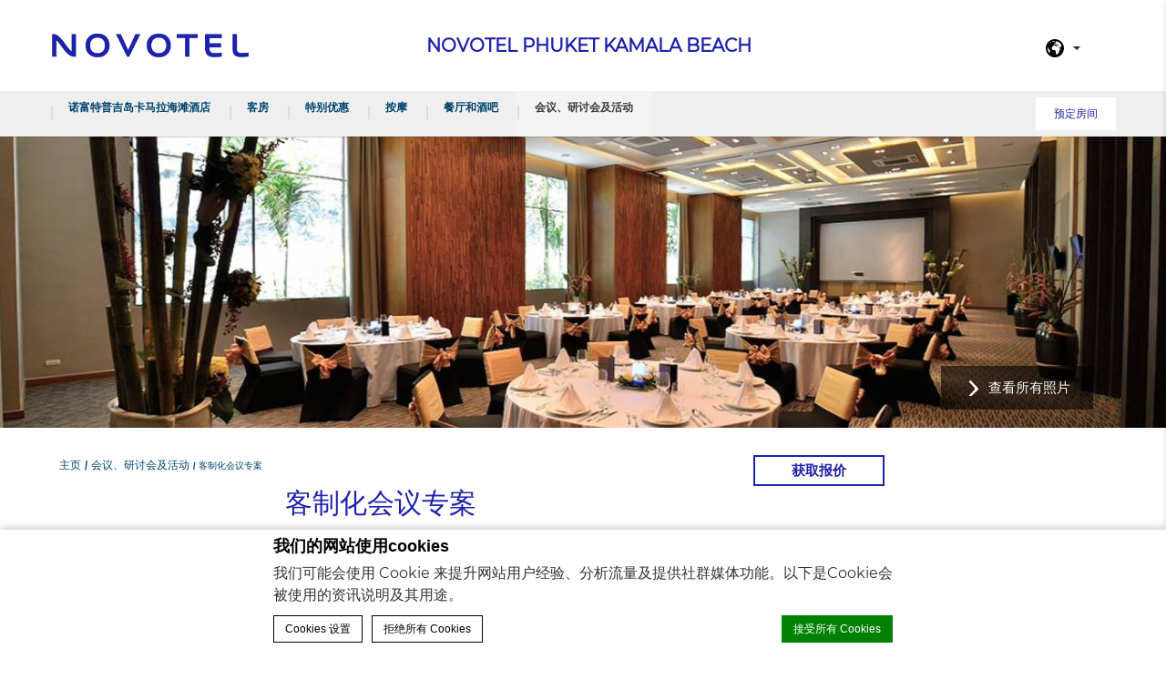

--- FILE ---
content_type: text/html; charset=UTF-8
request_url: https://www.novotelphuketkamala.com/zh-hans/%E4%BC%9A%E8%AE%AE%E3%80%81%E7%A0%94%E8%AE%A8%E4%BC%9A%E5%8F%8A%E6%B4%BB%E5%8A%A8/%E5%AE%A2%E5%88%B6%E5%8C%96%E4%BC%9A%E8%AE%AE%E4%B8%93%E6%A1%88/
body_size: 16129
content:
<!doctype html>
<!--[if lt IE 7 ]><html class="ie ie6 lang_zh-hans " lang="zh-hans"><![endif]-->
<!--[if IE 7 ]><html class="ie ie7 lang_zh-hans " lang="zh-hans"><![endif]-->
<!--[if IE 8 ]><html class="ie ie8 lang_zh-hans " lang="zh-hans"><![endif]-->
<!--[if (gte IE 9)|!(IE)]><!-->
<html lang="zh-hans" class="lang_zh-hans ">
<!--<![endif]-->
<head>
	<meta charset="UTF-8">
	
    	<title>Novotel Phuket Kamala Beach - 客制化会议专案</title>
			<meta name="description" content="无论您举行何类型的会议，诺富特凭借多年的丰富经验，由会议专家为您筹划并提通专业咨询、建议、结构和高科技设备。我们的团队认真了解您的需求及预算，与您通力合作[...]" />
		<meta name="viewport" content="user-scalable=no, width=device-width, initial-scale=1, maximum-scale=1">
	<meta http-equiv="X-UA-Compatible" content="IE=edge">
	<meta name="msapplication-tap-highlight" content="no">
	        <!-- DEdge Macaron plugin output ( macaron-utils.min.js ) -->
        <script no-loader type='text/javascript'>
            var dedge_macaron_enabled = true;
			!function(o){function _(n,e){return e.every(function(e){return-1!==n.indexOf(e)})}o.dedge_macaron_is_enabled=function(){return void 0!==o.dedge_macaron_enabled&&o.dedge_macaron_enabled},o.dedge_macaron_get_consent_categories=function(){if(!o.dedge_macaron_is_enabled())return["needed","prefs","stats","ads","unknown"];var e=function(e){e=("; "+document.cookie).split(`; ${e}=`);return 2===e.length?decodeURIComponent(e.pop().split(";").shift()):null}("_deCookiesConsent"),n=[];return n=!1!==e?JSON.parse(e):n},o.dedge_macaron_on_consent=function(e,n,d){d=d||function(){};function o(o,t,e,a){return function(e){var n;r||(o=Array.isArray(o)?o:[o],(n=dedge_macaron_get_consent_categories())&&n.length&&(_(n,o)||_(o,["any"]))?(r=!0,t(n,a,e)):d(n,a,e))}}var t,r=!1;document.addEventListener("_deCookiesConsentGivenVanilla",o(e,n,0,"consentgiven")),t=o(e,n,0,"docready"),/complete|loaded|interactive/.test(document.readyState)?t({detail:"DOMContentAlreadyLoaded"}):document.addEventListener("DOMContentLoaded",function(e){t(e)})},o.dedge_macaron_load_consent_dependent_sections=function(i){var s,e,n;"GIVEN"!==(i=i||"GIVEN")&&"DENIED"!==i||(s="[MacaronCDS("+i+")] ",e=function(){var r="data-macaron-consent-cat";"DENIED"===i&&(r="data-macaron-consent-denied-cat");var c=dedge_macaron_get_consent_categories(),e=jQuery('script[type="application/json"][data-macaron-aware="true"]['+r+"]");0<e.length&&e.each(function(e,n){var o=jQuery(this),t=o.attr(r),a=o.attr("id")||"unknown-"+i+"-"+e,e=(e=t.split(",")).map(function(e){return e.replace(/[^a-z]+/g,"")});if("GIVEN"===i?_(c,e):!_(c,e)){window.console&&console.log(s+"LOAD #"+a+" for "+t);try{var d=JSON.parse(o.text());o.after(d),o.remove()}catch(e){window.console&&console.log(s+"ERROR",e,o,t)}}else window.console&&console.log(s+"SKIP #"+a+". Required="+t+"; Current="+c.join(","))})},"undefined"==typeof jQuery?n=setInterval(function(){"undefined"!=typeof jQuery&&(clearInterval(n),e())},150):e())},o.dedge_macaron_on_consent("any",function(){o.dedge_macaron_load_consent_dependent_sections("GIVEN")}),o.dedge_macaron_on_consent("any",function(){o.dedge_macaron_load_consent_dependent_sections("DENIED")})}(window);        </script>
        <style type="text/css">body { opacity:0; }</style>

	<!-- This site is optimized with the Yoast SEO plugin v14.2 - https://yoast.com/wordpress/plugins/seo/ -->
	<meta name="robots" content="index, follow" />
	<meta name="googlebot" content="index, follow, max-snippet:-1, max-image-preview:large, max-video-preview:-1" />
	<meta name="bingbot" content="index, follow, max-snippet:-1, max-image-preview:large, max-video-preview:-1" />
	<link rel="canonical" href="https://www.novotelphuketkamala.com/zh-hans/会议、研讨会及活动/客制化会议专案/" />
	<meta property="og:locale" content="zh_CN" />
	<meta property="og:type" content="article" />
	<meta property="og:title" content="客制化会议专案 - Novotel Phuket Kamala Beach" />
	<meta property="og:description" content="无论您举行何类型的会议，诺富特凭借多年的丰富经验，由会议专家为您筹划并提通专业咨询、建议、结构和高科技设备。我们的团队认真了解您的需求及预算，与您通力合作，确保您的会议取得圆满成功。 会议茶歇专案 专享免费会议厅 享用精致早/午茶歇自助茶点 夹纸板、白板和白板笔 全日无限提供文书用品、瓶装矿泉水和薄荷糖 专业顶尖影音设施、投影机、萤幕、和无线麦克风 半/全日会议专案 专享免费会议厅 享用精致早/午茶歇自助茶点 商业自助式午餐(25位起)，泰式或西式套餐 夹纸板、白板和白板笔 全日无限提供文书用品、瓶装矿泉水和薄荷糖 专业顶尖影音设施、投影机、萤幕、和无线麦克风" />
	<meta property="og:url" content="https://www.novotelphuketkamala.com/zh-hans/会议、研讨会及活动/客制化会议专案/" />
	<meta property="og:site_name" content="Novotel Phuket Kamala Beach" />
	<meta property="article:modified_time" content="2025-06-16T04:46:25+00:00" />
	<meta property="og:image" content="https://www.novotelphuketkamala.com/wp-content/uploads/sites/54/2019/07/Meetings-at-novotel-3.jpg" />
	<meta property="og:image:width" content="1200" />
	<meta property="og:image:height" content="675" />
	<meta name="twitter:card" content="summary" />
	<script type="application/ld+json" class="yoast-schema-graph">{"@context":"https://schema.org","@graph":[{"@type":"WebSite","@id":"https://www.novotelphuketkamala.com/zh-hans/#website","url":"https://www.novotelphuketkamala.com/zh-hans/","name":"Novotel Phuket Kamala Beach","description":"Just another LUB SG 1 Sites site","potentialAction":[{"@type":"SearchAction","target":"https://www.novotelphuketkamala.com/zh-hans/?s={search_term_string}","query-input":"required name=search_term_string"}],"inLanguage":"zh-CN"},{"@type":"ImageObject","@id":"https://www.novotelphuketkamala.com/zh-hans/%e4%bc%9a%e8%ae%ae%e3%80%81%e7%a0%94%e8%ae%a8%e4%bc%9a%e5%8f%8a%e6%b4%bb%e5%8a%a8/%e5%ae%a2%e5%88%b6%e5%8c%96%e4%bc%9a%e8%ae%ae%e4%b8%93%e6%a1%88/#primaryimage","inLanguage":"zh-CN","url":"https://www.novotelphuketkamala.com/wp-content/uploads/sites/54/2019/07/Meetings-at-novotel-3.jpg","width":1200,"height":675},{"@type":"WebPage","@id":"https://www.novotelphuketkamala.com/zh-hans/%e4%bc%9a%e8%ae%ae%e3%80%81%e7%a0%94%e8%ae%a8%e4%bc%9a%e5%8f%8a%e6%b4%bb%e5%8a%a8/%e5%ae%a2%e5%88%b6%e5%8c%96%e4%bc%9a%e8%ae%ae%e4%b8%93%e6%a1%88/#webpage","url":"https://www.novotelphuketkamala.com/zh-hans/%e4%bc%9a%e8%ae%ae%e3%80%81%e7%a0%94%e8%ae%a8%e4%bc%9a%e5%8f%8a%e6%b4%bb%e5%8a%a8/%e5%ae%a2%e5%88%b6%e5%8c%96%e4%bc%9a%e8%ae%ae%e4%b8%93%e6%a1%88/","name":"\u5ba2\u5236\u5316\u4f1a\u8bae\u4e13\u6848 - Novotel Phuket Kamala Beach","isPartOf":{"@id":"https://www.novotelphuketkamala.com/zh-hans/#website"},"primaryImageOfPage":{"@id":"https://www.novotelphuketkamala.com/zh-hans/%e4%bc%9a%e8%ae%ae%e3%80%81%e7%a0%94%e8%ae%a8%e4%bc%9a%e5%8f%8a%e6%b4%bb%e5%8a%a8/%e5%ae%a2%e5%88%b6%e5%8c%96%e4%bc%9a%e8%ae%ae%e4%b8%93%e6%a1%88/#primaryimage"},"datePublished":"2016-10-21T08:52:34+00:00","dateModified":"2025-06-16T04:46:25+00:00","inLanguage":"zh-CN","potentialAction":[{"@type":"ReadAction","target":["https://www.novotelphuketkamala.com/zh-hans/%e4%bc%9a%e8%ae%ae%e3%80%81%e7%a0%94%e8%ae%a8%e4%bc%9a%e5%8f%8a%e6%b4%bb%e5%8a%a8/%e5%ae%a2%e5%88%b6%e5%8c%96%e4%bc%9a%e8%ae%ae%e4%b8%93%e6%a1%88/"]}]}]}</script>
	<!-- / Yoast SEO plugin. -->


<link rel='dns-prefetch' href='//ajax.googleapis.com' />
<link rel='dns-prefetch' href='//www.google.com' />
<link rel='dns-prefetch' href='//s.w.org' />
<link rel='stylesheet' id='wp-block-library-css'  href='https://www.novotelphuketkamala.com/wp-includes/css/dist/block-library/style.min.css' type='text/css' media='all' />
<link rel='https://api.w.org/' href='https://www.novotelphuketkamala.com/zh-hans/wp-json/' />
<link rel='shortlink' href='https://www.novotelphuketkamala.com/zh-hans/?p=147' />
<link rel="alternate" type="application/json+oembed" href="https://www.novotelphuketkamala.com/zh-hans/wp-json/oembed/1.0/embed?url=https%3A%2F%2Fwww.novotelphuketkamala.com%2Fzh-hans%2F%25e4%25bc%259a%25e8%25ae%25ae%25e3%2580%2581%25e7%25a0%2594%25e8%25ae%25a8%25e4%25bc%259a%25e5%258f%258a%25e6%25b4%25bb%25e5%258a%25a8%2F%25e5%25ae%25a2%25e5%2588%25b6%25e5%258c%2596%25e4%25bc%259a%25e8%25ae%25ae%25e4%25b8%2593%25e6%25a1%2588%2F" />
<link rel="alternate" type="text/xml+oembed" href="https://www.novotelphuketkamala.com/zh-hans/wp-json/oembed/1.0/embed?url=https%3A%2F%2Fwww.novotelphuketkamala.com%2Fzh-hans%2F%25e4%25bc%259a%25e8%25ae%25ae%25e3%2580%2581%25e7%25a0%2594%25e8%25ae%25a8%25e4%25bc%259a%25e5%258f%258a%25e6%25b4%25bb%25e5%258a%25a8%2F%25e5%25ae%25a2%25e5%2588%25b6%25e5%258c%2596%25e4%25bc%259a%25e8%25ae%25ae%25e4%25b8%2593%25e6%25a1%2588%2F&#038;format=xml" />
<script no-loader>var accor_gmaps_jsapi_signed_url = "https:\/\/maps.googleapis.com\/maps\/api\/js?v=3&libraries=places&key=AIzaSyBJuG1E1gSCqx-pEFtOn0UFFYg4s11Zrwo"</script><meta name="accor_post_id" content="147" />    <script>var _accor_ALL_status = true;</script>
        <script no-loader>var _accor_booking_measurement_start = new Date(); </script>
    <meta name="facebook-domain-verification" content="353lxew55lyh1nf13sd4vtexul2seu" /><link rel="alternate" hreflang="en" href="https://www.novotelphuketkamala.com/meeting-and-events/your-tailored-meeting-package/" />
<link rel="alternate" hreflang="zh-CN" href="https://www.novotelphuketkamala.com/zh-hans/%e4%bc%9a%e8%ae%ae%e3%80%81%e7%a0%94%e8%ae%a8%e4%bc%9a%e5%8f%8a%e6%b4%bb%e5%8a%a8/%e5%ae%a2%e5%88%b6%e5%8c%96%e4%bc%9a%e8%ae%ae%e4%b8%93%e6%a1%88/" />
<link rel="alternate" hreflang="th" href="https://www.novotelphuketkamala.com/th/%e0%b8%87%e0%b8%b2%e0%b8%99%e0%b8%9b%e0%b8%a3%e0%b8%b0%e0%b8%8a%e0%b8%b8%e0%b8%a1%e0%b8%aa%e0%b8%b1%e0%b8%a1%e0%b8%a1%e0%b8%99%e0%b8%b2-%e0%b8%ab%e0%b8%a3%e0%b8%b7%e0%b8%ad-%e0%b8%87%e0%b8%b2%e0%b8%99/%e0%b9%81%e0%b8%9e%e0%b9%87%e0%b8%84%e0%b9%80%e0%b8%81%e0%b9%87%e0%b8%88%e0%b8%88%e0%b8%b1%e0%b8%94%e0%b8%9b%e0%b8%a3%e0%b8%b0%e0%b8%8a%e0%b8%b8%e0%b8%a1%e0%b8%95%e0%b8%b2%e0%b8%a1%e0%b8%87%e0%b8%9a/" />
<link rel="alternate" hreflang="x-default" href="https://www.novotelphuketkamala.com/meeting-and-events/your-tailored-meeting-package/" />
	<meta name="msapplication-TileColor" content="#da532c">
  <link rel="icon" type="image/png" href="https://www.novotelphuketkamala.com/wp-content/themes/novotel-template/images/favicon/new-favicon.png"/>
	<meta name="theme-color" content="#ffffff">
    <script>var ajax_url = '/wp-admin/admin-ajax.php';</script>
	<script>
	var _hotel = {'lat' : 7.9632422, 'lng' : 98.2836804, 'marker' : 'https://www.novotelphuketkamala.com/wp-content/themes/novotel-template/images/pin-address.png', 'img_path' : 'https://www.novotelphuketkamala.com/wp-content/themes/novotel-template/images/' };	var _choose_language = '选择语言'; var map_noplaces_text = '未找到任何地点！'; var map_directions_text = '如何到达酒店'; var _lang = 'zh-hans';
	var _is_mobile = false, _mobile_folder = 'https://www.novotelphuketkamala.com/wp-content/themes/novotel-template/mobile/';
	</script>
	<!--[if lt IE 9]><script src="//html5shim.googlecode.com/svn/trunk/html5.js"></script><![endif]-->
	</head>
<body class="page-template page-template-template-meeting page-template-template-meeting-php page page-id-147 page-child parent-pageid-145">
<div id="container">
	<div id="wrapper">
	<div id="seobar">
				<h1>Novotel Phuket Kamala Beach - 家庭/商务旅行酒店 - 客制化会议专案</h1>
	</div>
	<header id="header">
		<div id="hotel">
            <div class="w-container">
				<div id="logo">
          <a data-xiti="transverse::logo" href="/zh-hans/">
            <img width="190" src="https://www.novotelphuketkamala.com/wp-content/themes/novotel-template/images/logo/new_logo.png" alt="Novotel Phuket Kamala Beach"/>
          </a>
        </div>
				<div id="hotel-name"><h2>Novotel Phuket Kamala Beach</h2></div>
				<div id="lang">
                    <a href="javascript:void(0);"><span class="language_text">语言</span><img alt="global icon" width="20" height="20" class="flag" src="https://www.novotelphuketkamala.com/wp-content/themes/novotel-template/images/icon-globe.svg"><span></span><img alt="selector arrow" width="8" height="10" src="https://www.novotelphuketkamala.com/wp-content/themes/novotel-template/images/selector.svg"></a>
					<ul class="languages"><li class="icl-en"><a href="https://www.novotelphuketkamala.com/meeting-and-events/your-tailored-meeting-package/" class="lang_sel_other">English</a></li><li class="icl-zh-hans"><a href="https://www.novotelphuketkamala.com/zh-hans/%e4%bc%9a%e8%ae%ae%e3%80%81%e7%a0%94%e8%ae%a8%e4%bc%9a%e5%8f%8a%e6%b4%bb%e5%8a%a8/%e5%ae%a2%e5%88%b6%e5%8c%96%e4%bc%9a%e8%ae%ae%e4%b8%93%e6%a1%88/" class="lang_sel_sel">简体中文</a></li><li class="icl-th"><a href="https://www.novotelphuketkamala.com/th/%e0%b8%87%e0%b8%b2%e0%b8%99%e0%b8%9b%e0%b8%a3%e0%b8%b0%e0%b8%8a%e0%b8%b8%e0%b8%a1%e0%b8%aa%e0%b8%b1%e0%b8%a1%e0%b8%a1%e0%b8%99%e0%b8%b2-%e0%b8%ab%e0%b8%a3%e0%b8%b7%e0%b8%ad-%e0%b8%87%e0%b8%b2%e0%b8%99/%e0%b9%81%e0%b8%9e%e0%b9%87%e0%b8%84%e0%b9%80%e0%b8%81%e0%b9%87%e0%b8%88%e0%b8%88%e0%b8%b1%e0%b8%94%e0%b8%9b%e0%b8%a3%e0%b8%b0%e0%b8%8a%e0%b8%b8%e0%b8%a1%e0%b8%95%e0%b8%b2%e0%b8%a1%e0%b8%87%e0%b8%9a/" class="lang_sel_other">ไทย</a></li><li class="select">在Accorhotel.com或者其他网站查看酒店的其他语言 : <select><option>选择语言</option><option value="fr" data-url="https://all.accor.com/hotel/7235/index.fr.shtml">Français</option><option value="de" data-url="https://all.accor.com/hotel/7235/index.de.shtml">Deutsch</option><option value="es" data-url="https://all.accor.com/hotel/7235/index.es.shtml">Español</option><option value="pt" data-url="https://all.accor.com/hotel/7235/index.pt.shtml">Português</option><option value="it" data-url="https://all.accor.com/hotel/7235/index.it.shtml">Italiano</option><option value="nl" data-url="https://all.accor.com/hotel/7235/index.nl.shtml">Nederlands</option><option value="ja" data-url="https://all.accor.com/hotel/7235/index.ja.shtml">日本語</option><option value="pl" data-url="https://all.accor.com/hotel/7235/index.pl.shtml">Polski</option><option value="ru" data-url="https://all.accor.com/hotel/7235/index.ru.shtml">Русский</option><option value="pt-br" data-url="https://all.accor.com/hotel/7235/index.pt-br.shtml">Português (Brazil)</option><option value="id" data-url="https://all.accor.com/hotel/7235/index.id.shtml">Indonesia</option><option value="ko" data-url="https://all.accor.com/hotel/7235/index.ko.shtml">한국어</option><option value="tr" data-url="https://all.accor.com/hotel/7235/index.tr.shtml">Türkçe</option><option value="ar" data-url="https://all.accor.com/hotel/7235/index.ar.shtml">العربية</option><option value="sv" data-url="https://all.accor.com/hotel/7235/index.sv.shtml">Svenska</option></select></li></ul>
				</div>
            </div>
			<nav>
				<div class="w-container">
										<ul>
                        <li class="visible-mobile" style="display:none;"><a href="https://www.novotelphuketkamala.com/zh-hans/">主页</a></li>
											<li class="has-child set ">
                            <a data-xiti-clic="N" data-xiti="transverse::navigation::[诺富特普吉岛卡马拉海滩酒店]" href="https://www.novotelphuketkamala.com/zh-hans/">诺富特普吉岛卡马拉海滩酒店</a>
														<ul>
							                                    <li data-id="131"><a data-xiti-clic="N" data-xiti="transverse::navigation::[Novotel Phuket Kamala Beach]::[联系方式]" href="https://www.novotelphuketkamala.com/zh-hans/%e8%af%ba%e5%af%8c%e7%89%b9%e6%99%ae%e5%90%89%e5%b2%9b%e5%8d%a1%e9%a9%ac%e6%8b%89%e6%b5%b7%e6%bb%a9%e9%85%92%e5%ba%97/%e8%81%94%e7%b3%bb%e6%96%b9%e5%bc%8f/" >联系方式</a></li>
                                                                    <li data-id="137"><a data-xiti-clic="N" data-xiti="transverse::navigation::[Novotel Phuket Kamala Beach]::[照片集锦]" href="https://www.novotelphuketkamala.com/zh-hans/%e8%af%ba%e5%af%8c%e7%89%b9%e6%99%ae%e5%90%89%e5%b2%9b%e5%8d%a1%e9%a9%ac%e6%8b%89%e6%b5%b7%e6%bb%a9%e9%85%92%e5%ba%97/%e7%85%a7%e7%89%87%e9%9b%86%e9%94%a6/" >照片集锦</a></li>
                                                                    <li data-id="140"><a data-xiti-clic="N" data-xiti="transverse::navigation::[Novotel Phuket Kamala Beach]::[地点]" href="https://www.novotelphuketkamala.com/zh-hans/%e8%af%ba%e5%af%8c%e7%89%b9%e6%99%ae%e5%90%89%e5%b2%9b%e5%8d%a1%e9%a9%ac%e6%8b%89%e6%b5%b7%e6%bb%a9%e9%85%92%e5%ba%97/%e5%9c%b0%e7%82%b9/" >地点</a></li>
                                							</ul>
													</li>
											<li class="has-child set ">
                            <a data-xiti-clic="N" data-xiti="transverse::navigation::[客房]" href="https://www.novotelphuketkamala.com/zh-hans/%e5%ae%a2%e6%88%bf/">客房</a>
														<ul>
							                                    <li data-id="93"><a data-xiti-clic="N" data-xiti="transverse::navigation::[Rooms and Suites]::[高级房]" href="https://www.novotelphuketkamala.com/zh-hans/%e5%ae%a2%e6%88%bf/%e9%ab%98%e7%ba%a7%e6%88%bf/" >高级房</a></li>
                                                                    <li data-id="114"><a data-xiti-clic="N" data-xiti="transverse::navigation::[Rooms and Suites]::[高級海邊房]" href="https://www.novotelphuketkamala.com/zh-hans/%e5%ae%a2%e6%88%bf/%e9%ab%98%e7%b4%9a%e6%b5%b7%e9%82%8a%e6%88%bf/" >高級海邊房</a></li>
                                                                    <li data-id="99"><a data-xiti-clic="N" data-xiti="transverse::navigation::[Rooms and Suites]::[高級海景房]" href="https://www.novotelphuketkamala.com/zh-hans/%e5%ae%a2%e6%88%bf/%e9%ab%98%e7%b4%9a%e6%b5%b7%e6%99%af%e6%88%bf/" >高級海景房</a></li>
                                                                    <li data-id="116"><a data-xiti-clic="N" data-xiti="transverse::navigation::[Rooms and Suites]::[单卧室别墅]" href="https://www.novotelphuketkamala.com/zh-hans/%e5%ae%a2%e6%88%bf/%e5%8d%95%e5%8d%a7%e5%ae%a4%e5%88%ab%e5%a2%85/" >单卧室别墅</a></li>
                                                                    <li data-id="110"><a data-xiti-clic="N" data-xiti="transverse::navigation::[Rooms and Suites]::[单卧室别墅，配备按摩浴缸]" href="https://www.novotelphuketkamala.com/zh-hans/%e5%ae%a2%e6%88%bf/%e5%8d%95%e5%8d%a7%e5%ae%a4%e5%88%ab%e5%a2%85%ef%bc%8c%e9%85%8d%e5%a4%87%e6%8c%89%e6%91%a9%e6%b5%b4%e7%bc%b8/" >单卧室别墅，配备按摩浴缸</a></li>
                                                                    <li data-id="97"><a data-xiti-clic="N" data-xiti="transverse::navigation::[Rooms and Suites]::[高级海景套房]" href="https://www.novotelphuketkamala.com/zh-hans/%e5%ae%a2%e6%88%bf/%e9%ab%98%e7%ba%a7%e6%b5%b7%e6%99%af%e5%a5%97%e6%88%bf/" >高级海景套房</a></li>
                                                                    <li data-id="118"><a data-xiti-clic="N" data-xiti="transverse::navigation::[Rooms and Suites]::[单卧室池畔别墅，配备私人泳池]" href="https://www.novotelphuketkamala.com/zh-hans/%e5%ae%a2%e6%88%bf/%e5%8d%95%e5%8d%a7%e5%ae%a4%e6%b1%a0%e7%95%94%e5%88%ab%e5%a2%85%ef%bc%8c%e9%85%8d%e5%a4%87%e7%a7%81%e4%ba%ba%e6%b3%b3%e6%b1%a0/" >单卧室池畔别墅，配备私人泳池</a></li>
                                                                    <li data-id="108"><a data-xiti-clic="N" data-xiti="transverse::navigation::[Rooms and Suites]::[双卧室池畔别墅]" href="https://www.novotelphuketkamala.com/zh-hans/%e5%ae%a2%e6%88%bf/%e5%8f%8c%e5%8d%a7%e5%ae%a4%e6%b1%a0%e7%95%94%e5%88%ab%e5%a2%85/" >双卧室池畔别墅</a></li>
                                							</ul>
													</li>
											<li >
                            <a data-xiti-clic="N" data-xiti="transverse::navigation::[特别优惠]" href="https://www.novotelphuketkamala.com/zh-hans/%e7%89%b9%e5%88%ab%e4%bc%98%e6%83%a0/">特别优惠</a>
													</li>
											<li >
                            <a data-xiti-clic="N" data-xiti="transverse::navigation::[按摩]" href="https://www.novotelphuketkamala.com/zh-hans/%e6%8c%89%e6%91%a9/">按摩</a>
													</li>
											<li class="has-child set ">
                            <a data-xiti-clic="N" data-xiti="transverse::navigation::[餐厅和酒吧]" href="https://www.novotelphuketkamala.com/zh-hans/%e9%a4%90%e5%8e%85%e5%92%8c%e9%85%92%e5%90%a7/">餐厅和酒吧</a>
														<ul>
							                                    <li data-id="129"><a data-xiti-clic="N" data-xiti="transverse::navigation::[Restaurants and Bars]::[面海全日餐厅]" href="https://www.novotelphuketkamala.com/zh-hans/%e9%a4%90%e5%8e%85%e5%92%8c%e9%85%92%e5%90%a7/%e9%9d%a2%e6%b5%b7%e5%85%a8%e6%97%a5%e9%a4%90%e5%8e%85/" >面海全日餐厅</a></li>
                                                                    <li data-id="126"><a data-xiti-clic="N" data-xiti="transverse::navigation::[Restaurants and Bars]::[楼顶露天酒吧]" href="https://www.novotelphuketkamala.com/zh-hans/%e9%a4%90%e5%8e%85%e5%92%8c%e9%85%92%e5%90%a7/%e6%a5%bc%e9%a1%b6%e9%9c%b2%e5%a4%a9%e9%85%92%e5%90%a7/" >楼顶露天酒吧</a></li>
                                                                    <li data-id="124"><a data-xiti-clic="N" data-xiti="transverse::navigation::[Restaurants and Bars]::[池畔酒吧]" href="https://www.novotelphuketkamala.com/zh-hans/%e9%a4%90%e5%8e%85%e5%92%8c%e9%85%92%e5%90%a7/%e6%b1%a0%e7%95%94%e9%85%92%e5%90%a7/" >池畔酒吧</a></li>
                                                                    <li data-id="122"><a data-xiti-clic="N" data-xiti="transverse::navigation::[Restaurants and Bars]::[池畔酒吧]" href="https://www.novotelphuketkamala.com/zh-hans/%e9%a4%90%e5%8e%85%e5%92%8c%e9%85%92%e5%90%a7/%e6%b1%a0%e7%95%94%e9%85%92%e5%90%a7-2/" >池畔酒吧</a></li>
                                							</ul>
													</li>
											<li class="has-child set active">
                            <a data-xiti-clic="N" data-xiti="transverse::navigation::[会议、研讨会及活动]" href="https://www.novotelphuketkamala.com/zh-hans/%e4%bc%9a%e8%ae%ae%e3%80%81%e7%a0%94%e8%ae%a8%e4%bc%9a%e5%8f%8a%e6%b4%bb%e5%8a%a8/">会议、研讨会及活动</a>
														<ul>
							                                    <li data-id="147"><a data-xiti-clic="N" data-xiti="transverse::navigation::[Meetings and Events]::[客制化会议专案]" href="https://www.novotelphuketkamala.com/zh-hans/%e4%bc%9a%e8%ae%ae%e3%80%81%e7%a0%94%e8%ae%a8%e4%bc%9a%e5%8f%8a%e6%b4%bb%e5%8a%a8/%e5%ae%a2%e5%88%b6%e5%8c%96%e4%bc%9a%e8%ae%ae%e4%b8%93%e6%a1%88/" >客制化会议专案</a></li>
                                                                    <li data-id="149"><a data-xiti-clic="N" data-xiti="transverse::navigation::[Meetings and Events]::[會議室]" href="https://www.novotelphuketkamala.com/zh-hans/%e4%bc%9a%e8%ae%ae%e3%80%81%e7%a0%94%e8%ae%a8%e4%bc%9a%e5%8f%8a%e6%b4%bb%e5%8a%a8/%e6%9c%83%e8%ad%b0%e5%ae%a4/" >會議室</a></li>
                                                                    <li data-id="151"><a data-xiti-clic="N" data-xiti="transverse::navigation::[Meetings and Events]::[婚宴喜庆]" href="https://www.novotelphuketkamala.com/zh-hans/%e4%bc%9a%e8%ae%ae%e3%80%81%e7%a0%94%e8%ae%a8%e4%bc%9a%e5%8f%8a%e6%b4%bb%e5%8a%a8/%e5%a9%9a%e5%ae%b4%e5%96%9c%e5%ba%86/" >婚宴喜庆</a></li>
                                							</ul>
													</li>
										</ul>
									</div> 
			</nav>
		</div>
	</header>
	
	<div id="main_slideshow" class="loading"></div>
  <div class="w-container">

    <div class="left-column">
      <!-- Generated by Accor Admin Customizations plugin -->
<div class="std_breadcrumb tpl_meeting"><ul itemscope itemtype="http://schema.org/BreadcrumbList" class="aac_bcrumb_list "><li itemprop="itemListElement" itemscope itemtype="http://schema.org/ListItem" class="aac_bcrumb_itm el_0 pid_90 typ_home"><a itemprop="item" href="https://www.novotelphuketkamala.com/zh-hans/"><span itemprop="name">主页</span></a><meta itemprop="position" content="1"/></li><li itemprop="itemListElement" itemscope itemtype="http://schema.org/ListItem" class="aac_bcrumb_itm el_1 pid_145 typ_ancestor"><a itemprop="item" href="https://www.novotelphuketkamala.com/zh-hans/%e4%bc%9a%e8%ae%ae%e3%80%81%e7%a0%94%e8%ae%a8%e4%bc%9a%e5%8f%8a%e6%b4%bb%e5%8a%a8/"><span itemprop="name">会议、研讨会及活动</span></a><meta itemprop="position" content="2"/></li><li itemprop="itemListElement" itemscope itemtype="http://schema.org/ListItem" class="aac_bcrumb_itm el_2 pid_147 typ_self"><a itemprop="item" href="https://www.novotelphuketkamala.com/zh-hans/%e4%bc%9a%e8%ae%ae%e3%80%81%e7%a0%94%e8%ae%a8%e4%bc%9a%e5%8f%8a%e6%b4%bb%e5%8a%a8/%e5%ae%a2%e5%88%b6%e5%8c%96%e4%bc%9a%e8%ae%ae%e4%b8%93%e6%a1%88/"><span itemprop="name">客制化会议专案</span></a><meta itemprop="position" content="3"/></li></ul></div>      <h3>客制化会议专案</h3>
      <hr>
                  <div class="meeting_content"><p>无论您举行何类型的会议，诺富特凭借多年的丰富经验，由会议专家为您筹划并提通专业咨询、建议、结构和高科技设备。我们的团队认真了解您的需求及预算，与您通力合作，确保您的会议取得圆满成功。</p>
<p>会议茶歇专案<br />
专享免费会议厅<br />
享用精致早/午茶歇自助茶点<br />
夹纸板、白板和白板笔<br />
全日无限提供文书用品、瓶装矿泉水和薄荷糖<br />
专业顶尖影音设施、投影机、萤幕、和无线麦克风</p>
<p>半/全日会议专案<br />
专享免费会议厅<br />
享用精致早/午茶歇自助茶点<br />
商业自助式午餐(25位起)，泰式或西式套餐<br />
夹纸板、白板和白板笔<br />
全日无限提供文书用品、瓶装矿泉水和薄荷糖<br />
专业顶尖影音设施、投影机、萤幕、和无线麦克风</p>
</div>
      

              <div class="popin_form">
          <a data-xiti="meetings::meeting::request" href="javascript:void(0);"
             data-form="meeting"
             class="btn meeting_order">获取报价</a>
        </div>
                </div>
    <div class="right-column">
              <a data-xiti="meetings::meeting::request" href="javascript:void(0);"
           data-form="meeting"
           class="btn meeting_order">获取报价</a>
                  <div class="hotel-address">
	<img alt="brand marker" class="pin_address" src="https://www.novotelphuketkamala.com/wp-content/themes/novotel-template/images/landmark.svg">
		<strong>Novotel Phuket Kamala Beach &star;&star;&star;&star;</strong>
	<p><br>
	118/16 Moo 3, Kamala, Kathu, 83150 Phuket<br>Thailand<br>
	<strong>电话:</strong> <strong class="ltr">+66 (0) 76 30 37 00</strong><br>
            <strong>传真:</strong> <strong class="ltr">+66 (0) 76 30 37 77</strong><br>
    		<strong>邮箱:</strong>
	<strong class="ltr emails">
		<a class="mailto" href="mailto:h7235-re1@accor.com">h7235-re1@accor.com</a>	</strong>
		</p>
		<a class="location_map" href="https://www.novotelphuketkamala.com/zh-hans/%e8%af%ba%e5%af%8c%e7%89%b9%e6%99%ae%e5%90%89%e5%b2%9b%e5%8d%a1%e9%a9%ac%e6%8b%89%e6%b5%b7%e6%bb%a9%e9%85%92%e5%ba%97/%e5%9c%b0%e7%82%b9/">
		<img alt="google_map" src="https://maps.googleapis.com/maps/api/staticmap?center=7.9632422,98.2836804&language=zh-hans&zoom=15&size=330x250&style=feature:poi.business%7Celement:all%7Cvisibility:off&markers=icon:https://www.novotelphuketkamala.com/wp-content/themes/novotel-template/images/mini-pin.png|7.9632422,98.2836804&key=AIzaSyBJuG1E1gSCqx-pEFtOn0UFFYg4s11Zrwo&signature=Hk_D6ZAT4cuF7XJZJyBGf5x8B50=" width="330" height="250">
	</a>
	</div>          </div>
  </div>

<footer id="footer" class="section">
  <div id="social">
    <div class="w-container">
      <h4>关注我们</h4>
      <hr>
      <p>保持联系，并接收所有的新闻和事件。</p>
      <ul>
                  <li><a data-xiti-clic="S" data-xiti="home::facebook" href=" https://www.facebook.com/NovotelKamala/"
                 target="_blank"><img alt="facebook" width="60" height="60"
                                      src="https://www.novotelphuketkamala.com/wp-content/themes/novotel-template/images/icon-facebook-black.svg"></a></li>
                  <li><a data-xiti-clic="S" data-xiti="home::instagram" href="https://www.instagram.com/novotelphuketkamalabeach/"
                 target="_blank"><img alt="instagram" width="60" height="60"
                                      src="https://www.novotelphuketkamala.com/wp-content/themes/novotel-template/images/icon-instagram-black.svg"></a></li>
                  <li><a data-xiti-clic="S" data-xiti="home::youtube" href="https://youtu.be/6SSZmH-nrlU"
                 target="_blank"><img alt="youtube" width="60" height="60"
                                      src="https://www.novotelphuketkamala.com/wp-content/themes/novotel-template/images/icon-youtube-black.svg"></a></li>
              </ul>
    </div>
  </div>
  <div id="footer-nav">
    <div class="w-container">
              <ul>
                                                </ul>
          </div>
  </div>
  <div id="footer-two">
    <div class="w-container">
      <h3>Novotel Phuket Kamala Beach</h3>
      <br>
      <p>118/16 Moo 3, Kamala, Kathu        , 83150 Phuket        , Thailand<br>电话号码: <strong
                class="ltr">+66 (0) 76 30 37 00</strong> - 传真:
          <strong class="ltr">+66 (0) 76 30 37 77</strong></p>
            <div id="copyright">
        <div class="w-container">
                    <p>&copy; 2026 Novotel&nbsp;|&nbsp;
                            <a class="" class=""
                   href="https://www.novotelphuketkamala.com/zh-hans/%e7%bd%91%e7%ab%99%e5%9c%b0%e5%9b%be/">网站地图</a>
                &nbsp;|&nbsp;                                <a class="" class=""
                   href="https://www.novotelphuketkamala.com/zh-hans/%e8%af%ba%e5%af%8c%e7%89%b9%e6%99%ae%e5%90%89%e5%b2%9b%e5%8d%a1%e9%a9%ac%e6%8b%89%e6%b5%b7%e6%bb%a9%e9%85%92%e5%ba%97/%e8%81%94%e7%b3%bb%e6%96%b9%e5%bc%8f/">联系方式</a>
                &nbsp;|&nbsp;                                <a class="" class=""
                   href="https://www.novotelphuketkamala.com/zh-hans/%e9%9a%90%e7%a7%81%e6%94%bf%e7%ad%96/">隐私政策</a>
                &nbsp;|&nbsp;                                <a class="footerhighlight" class=""
                   href="https://www.novotelphuketkamala.com/zh-hans/cookie-policy-2/">Cookie Policy</a>
                                &nbsp;|&nbsp;<a rel="nofollow" target="_blank" href="https://www.d-edge.com/?utm_source=Accor_hotel_website&utm_medium=link&utm_campaign=credits">Website Design</a>          </p>
        </div>
      </div>
    </div>
      </div>
</footer>


  <div class="main_slideshow" data-type="full">
    <ul class="cycle">
                <li>
            <img
              
 srcset="https://d2e5ushqwiltxm.cloudfront.net/wp-content/uploads/sites/54/2019/07/16145257/Meetings-at-novotel-3-300x169.jpg 300w, https://d2e5ushqwiltxm.cloudfront.net/wp-content/uploads/sites/54/2019/07/16145257/Meetings-at-novotel-3-768x432.jpg 768w, https://d2e5ushqwiltxm.cloudfront.net/wp-content/uploads/sites/54/2019/07/16145257/Meetings-at-novotel-3-1024x576.jpg 1024w, https://d2e5ushqwiltxm.cloudfront.net/wp-content/uploads/sites/54/2019/07/16145257/Meetings-at-novotel-3.jpg 1200w, https://d2e5ushqwiltxm.cloudfront.net/wp-content/uploads/sites/54/2019/07/16145257/Meetings-at-novotel-3.jpg 2x" 
sizes="(min-width: 300w) 300w, (min-width: 768w) 768w, (min-width: 1024w) 1024w, (min-width: 1200w) 1200w" 
              class="resp" src="https://d2e5ushqwiltxm.cloudfront.net/wp-content/uploads/sites/54/2019/07/16145257/Meetings-at-novotel-3-724x357.jpg" width="724" height="357"
              data-fullsizeurl="https://d2e5ushqwiltxm.cloudfront.net/wp-content/uploads/sites/54/2019/07/16145257/Meetings-at-novotel-3.jpg"
              alt="%e5%ae%a2%e5%88%b6%e5%8c%96%e4%bc%9a%e8%ae%ae%e4%b8%93%e6%a1%88">
          </li>
            </ul>
  </div>
  <div class="see-gallery">
    <a data-xiti="transverse::viewphotos"
       href="https://www.novotelphuketkamala.com/zh-hans/%e8%af%ba%e5%af%8c%e7%89%b9%e6%99%ae%e5%90%89%e5%b2%9b%e5%8d%a1%e9%a9%ac%e6%8b%89%e6%b5%b7%e6%bb%a9%e9%85%92%e5%ba%97/%e7%85%a7%e7%89%87%e9%9b%86%e9%94%a6/#___2618c0e5b5d236e0f178f719a7982406" data-gallerycat='2618c0e5b5d236e0f178f719a7982406'>查看所有照片</a>
  </div>

<a href="javascript:void(0);" data-xiti="transverse::bookaroom" id="book_button">预定房间</a>
<div id="book_panel">
	<form id="bookingform">
		<strong>预定房间</strong>
		<input type="hidden" name="brand" value="novotel" />
		<input type="hidden" name="destination" value="7235" />
		<input type="hidden" name="code_langue" value="zh-hans" />
		<div class="field checkin text">
			<label for="checkin">入住日期</label>
			<input type="text" name="checkin" id="checkin" class="text" />
		</div>
		<div class="field checkout text">
			<label for="checkout">退房日期</label>
			<input type="text" name="checkout" id="checkout" class="text" />
		</div>
		<div class="field adults select">
			<label for="adultNumber">成人</label>
			<select name="adultNumber" id="adultNumber" class="text">
							<option value="1">1</option>
							<option value="2">2</option>
							<option value="3">3</option>
							<option value="4">4</option>
						</select>
		</div>
		<div class="field children select">
			<label for="childrenNumber">儿童</label>
			<select name="childrenNumber" id="childrenNumber" class="text">
							<option value="0">0</option>
							<option value="1">1</option>
							<option value="2">2</option>
							<option value="3">3</option>
						</select>
		</div>
		<!-- Age of first child -->
		<div class="field childrenAge0 select">
			<label for="childrenAge0">第一个孩子年龄</label>
			<select name="childrenAge0" id="childrenAge0" class="text">
							<option value="0">0-1</option>
							<option value="1">1</option>
							<option value="2">2</option>
							<option value="3">3</option>
							<option value="4">4</option>
							<option value="5">5</option>
							<option value="6">6</option>
							<option value="7">7</option>
							<option value="8">8</option>
							<option value="9">9</option>
							<option value="10">10</option>
							<option value="11">11</option>
							<option value="12">12</option>
						</select>
		</div>
		<!-- Age of second child -->
		<div class="field childrenAge1 select">
			<label for="childrenAge1">第二个孩子年龄</label>
			<select name="childrenAge1" id="childrenAge1" class="text">
							<option value="0">0-1</option>
							<option value="1">1</option>
							<option value="2">2</option>
							<option value="3">3</option>
							<option value="4">4</option>
							<option value="5">5</option>
							<option value="6">6</option>
							<option value="7">7</option>
							<option value="8">8</option>
							<option value="9">9</option>
							<option value="10">10</option>
							<option value="11">11</option>
							<option value="12">12</option>
						</select>
		</div>
		<!-- Age of third child -->
		<div class="field childrenAge2 select">
			<label for="childrenAge2">第三个孩子年龄</label>
			<select name="childrenAge2" id="childrenAge2" class="text">
							<option value="0">0-1</option>
							<option value="1">1</option>
							<option value="2">2</option>
							<option value="3">3</option>
							<option value="4">4</option>
							<option value="5">5</option>
							<option value="6">6</option>
							<option value="7">7</option>
							<option value="8">8</option>
							<option value="9">9</option>
							<option value="10">10</option>
							<option value="11">11</option>
							<option value="12">12</option>
						</select>
		</div>
		<div class="field checkin text">
			<label for="fidelityCardNumber">会员卡</label>
			<input type="text" name="fidelityCardNumber" id="fidelityCardNumber" class="text" />
		</div>
		<div class="field checkin text">
			<label for="preferredCode">优惠代码</label>
			<input type="text" name="preferredCode" id="preferredCode" class="text" />
		</div>
		<div class="field submit">
			<input data-xiti-clic="S" type="submit" data-xiti="transverse::popin::book" value="立即预定" name="booknow" class="submit_button">
		</div>
		<div style="clear:both;"></div>
		<img src="https://www.novotelphuketkamala.com/wp-content/themes/novotel-template/images/icon-close.svg" class="book_close" alt="close">
	</form>
</div>
<div class="book_overlay"></div>

<div id="gallery_popin"></div>

</div>
</div>

	<script type="text/javascript" no-loader>
		window.accorBookingArgs = {"brand":"novotel","destination":"7235","code_langue":"zh","merchantid":"MS-7235","force_currency":false,"useAccorTrackingDecorator":true};
	</script>
	        <!-- Accor Tracking Decorator by accor booking plugin-->
        <script type="text/javascript" no-loader>
            // Create the variable if it doesn't exist
            var _AccorTrackingDecorator = _AccorTrackingDecorator || {};

            _AccorTrackingDecorator.config = {"merchantid":"MS-7235","hotelID":"7235","handleGoogleAnalytics":true,"autoDecorate":true,"debug":false,"isBrandSite":false,"brandName":"novotel"};

                    </script>
                    <script async src="//staticaws.fbwebprogram.com/accor_tracking_decorator/decorator.js"></script>
                    <!-- ACCOR APP PUSH -->
        <div class="__aap_container __aap_theme_novotel-template" style="display: none;">
            <div class="__aap_banner">
                <a class="__aap_link" href="https://bok7.app.link/dhyTBSZo3W?%243p=a_custom_152976&amp;~customer_keyword=Owned&amp;~customer_placement=site&amp;~customer_ad_name=Smart_app_banner_minisite&amp;~customer_ad_set_name=Novotel" target="_blank">
                    <span class="__aap_logo"></span>
                    <span class="__aap_message">Novotel 最好的優惠都在Accor应用程序</span>
                </a>
                <a class="__aap_close" href="javascript:void(0);">Close</a>
            </div>
        </div>
        <style>.__aap_banner,.__aap_link{-webkit-box-direction:normal;-webkit-box-orient:horizontal}.__aap_container{position:fixed;top:0;left:0;width:100%;z-index:999999999;background:#ccc;padding:0 5px;height:70px;-webkit-box-sizing:border-box;-moz-box-sizing:border-box;box-sizing:border-box;display:-webkit-box;display:-webkit-flex;display:-moz-flex;display:-ms-flexbox;display:flex;-webkit-box-pack:center;-ms-flex-pack:center;-webkit-justify-content:center;-moz-justify-content:center;justify-content:center;-webkit-box-align:center;-ms-flex-align:center;-webkit-align-items:center;-moz-align-items:center;align-items:center}.__aap_container *{-webkit-box-sizing:border-box;-moz-box-sizing:border-box;box-sizing:border-box}.__aap_banner{-webkit-border-radius:10px;-moz-border-radius:10px;border-radius:10px;background:#fff;padding:5px 5px 7px;-webkit-box-shadow:1px 1px 2px rgba(0,0,0,.3);-moz-box-shadow:1px 1px 2px rgba(0,0,0,.3);box-shadow:1px 1px 2px rgba(0,0,0,.3);display:-webkit-box;display:-webkit-flex;display:-moz-flex;display:-ms-flexbox;display:flex;-webkit-flex-direction:row;-moz-flex-direction:row;-ms-flex-direction:row;flex-direction:row;-webkit-box-align:center;-ms-flex-align:center;-webkit-align-items:center;-moz-align-items:center;align-items:center;-webkit-box-pack:justify;-ms-flex-pack:justify;-webkit-justify-content:space-between;-moz-justify-content:space-between;justify-content:space-between}.__aap_close,.__aap_logo{text-decoration:none;background-color:transparent;background-attachment:scroll;background-repeat:no-repeat;background-position:center center}.__aap_banner:after,.__aap_banner:before{content:'';display:table;clear:both}.__aap_link{display:-webkit-box;display:-webkit-flex;display:-moz-flex;display:-ms-flexbox;display:flex;-webkit-flex-direction:row;-moz-flex-direction:row;-ms-flex-direction:row;flex-direction:row;-webkit-box-align:center;-ms-flex-align:center;-webkit-align-items:center;-moz-align-items:center;align-items:center;text-decoration:none}.__aap_link:after,.__aap_link:before{content:'';display:table;clear:both}.__aap_logo{-webkit-box-flex:0;-webkit-flex-grow:0;-moz-flex-grow:0;-ms-flex-positive:0;flex-grow:0;-webkit-flex-shrink:0;-moz-flex-shrink:0;-ms-flex-negative:0;flex-shrink:0;-webkit-flex-basis:40px;-moz-flex-basis:40px;-ms-flex-preferred-size:40px;flex-basis:40px;background-image:url(/wp-content/plugins/accor-app-push/img/accor-logo.svg);background-size:contain;height:50px;width:50px;margin-right:10px}html.lang_ar .__aap_logo{margin-right:0;margin-left:10px}.__aap_message{font-size:14px;line-height:140%;color:#333;font-style:normal;font-weight:400;text-decoration:none}.__aap_close{display:block;width:34px;height:34px;overflow:hidden;text-indent:-9999px;margin-top:-3px;background-image:url(/wp-content/plugins/accor-app-push/img/close.svg);background-size:15px}html.__aap_banner_visible #container,html.__aap_banner_visible #header{margin-top:70px}html.__aap_banner_visible #header{-webkit-transition:-webkit-transform .3s ease;-moz-transition:-moz-transform .3s ease;-ms-transition:-ms-transform .3s ease;-o-transition:-o-transform .3s ease;transition:transform .3s ease}html.__aap_banner_visible .__aap_container{-webkit-transition:all .3s ease;-moz-transition:all .3s ease;-ms-transition:all .3s ease;-o-transition:all .3s ease;transition:all .3s ease}html.__aap_banner_visible body.flexpanel-active .__aap_container{-webkit-transform:translate(-80%,0);-moz-transform:translate(-80%,0);-ms-transform:translate(-80%,0);-o-transform:translate(-80%,0);transform:translate(-80%,0)}html.__aap_banner_visible.lang_ar body.flexpanel-active .__aap_container{-webkit-transform:translate(80%,0);-moz-transform:translate(80%,0);-ms-transform:translate(80%,0);-o-transform:translate(80%,0);transform:translate(80%,0)}html.__aap_banner_visible .__aap_container .__aap_message{font-family:Roboto-Regular,sans-serif;color:#20255f;font-size:16px}</style>
        <script no-loader>!function(i,a,o){if(void 0!==i&&void 0!==a){i.constructor!==Array&&(i=[i]),void 0===o&&(o=100);var e=function(i){i=i.split(".");for(var a=window[i.shift()];a&&i.length;)a=a[i.shift()];return void 0!==a},n="$_onAvailableIntervals",t="$_onAvailableCallbacks";window[n]=window[n]||[],window[t]=window[t]||[],window[t].push(a);var r=window[t].length-1;window[n].push(setInterval((c=r,s=i,function(){for(var i=!0,a=0;a<s.length;a++)i=i&&e(s[a]);i&&(clearInterval(window[n][c]),void 0!==window[t][c]&&window[t][c]())}),o))}var c,s}(["jQuery"],function(){var c;(c=jQuery)(document).ready(function(){var i="__aap_banner_visible",e="aap_banner_closed",a=c("html"),o=c(".__aap_container"),n=c(".__aap_close"),t=c(".__aap_link");function r(){!function(i,a,o){var e="";if(o){var n=new Date;n.setTime(n.getTime()+24*o*60*60*1e3),e="; expires="+n.toUTCString()}document.cookie=i+"="+(a||"")+e+"; path=/"}(e,"YES",60),o.fadeOut("fast"),a.removeClass(i)}(function(){if(a=!1,i=navigator.userAgent||navigator.vendor||window.opera,(/(android|bb\d+|meego).+mobile|avantgo|bada\/|blackberry|blazer|compal|elaine|fennec|hiptop|iemobile|ip(hone|od)|iris|kindle|lge |maemo|midp|mmp|mobile.+firefox|netfront|opera m(ob|in)i|palm( os)?|phone|p(ixi|re)\/|plucker|pocket|psp|series(4|6)0|symbian|treo|up\.(browser|link)|vodafone|wap|windows ce|xda|xiino|android|ipad|playbook|silk/i.test(i)||/1207|6310|6590|3gso|4thp|50[1-6]i|770s|802s|a wa|abac|ac(er|oo|s\-)|ai(ko|rn)|al(av|ca|co)|amoi|an(ex|ny|yw)|aptu|ar(ch|go)|as(te|us)|attw|au(di|\-m|r |s )|avan|be(ck|ll|nq)|bi(lb|rd)|bl(ac|az)|br(e|v)w|bumb|bw\-(n|u)|c55\/|capi|ccwa|cdm\-|cell|chtm|cldc|cmd\-|co(mp|nd)|craw|da(it|ll|ng)|dbte|dc\-s|devi|dica|dmob|do(c|p)o|ds(12|\-d)|el(49|ai)|em(l2|ul)|er(ic|k0)|esl8|ez([4-7]0|os|wa|ze)|fetc|fly(\-|_)|g1 u|g560|gene|gf\-5|g\-mo|go(\.w|od)|gr(ad|un)|haie|hcit|hd\-(m|p|t)|hei\-|hi(pt|ta)|hp( i|ip)|hs\-c|ht(c(\-| |_|a|g|p|s|t)|tp)|hu(aw|tc)|i\-(20|go|ma)|i230|iac( |\-|\/)|ibro|idea|ig01|ikom|im1k|inno|ipaq|iris|ja(t|v)a|jbro|jemu|jigs|kddi|keji|kgt( |\/)|klon|kpt |kwc\-|kyo(c|k)|le(no|xi)|lg( g|\/(k|l|u)|50|54|\-[a-w])|libw|lynx|m1\-w|m3ga|m50\/|ma(te|ui|xo)|mc(01|21|ca)|m\-cr|me(rc|ri)|mi(o8|oa|ts)|mmef|mo(01|02|bi|de|do|t(\-| |o|v)|zz)|mt(50|p1|v )|mwbp|mywa|n10[0-2]|n20[2-3]|n30(0|2)|n50(0|2|5)|n7(0(0|1)|10)|ne((c|m)\-|on|tf|wf|wg|wt)|nok(6|i)|nzph|o2im|op(ti|wv)|oran|owg1|p800|pan(a|d|t)|pdxg|pg(13|\-([1-8]|c))|phil|pire|pl(ay|uc)|pn\-2|po(ck|rt|se)|prox|psio|pt\-g|qa\-a|qc(07|12|21|32|60|\-[2-7]|i\-)|qtek|r380|r600|raks|rim9|ro(ve|zo)|s55\/|sa(ge|ma|mm|ms|ny|va)|sc(01|h\-|oo|p\-)|sdk\/|se(c(\-|0|1)|47|mc|nd|ri)|sgh\-|shar|sie(\-|m)|sk\-0|sl(45|id)|sm(al|ar|b3|it|t5)|so(ft|ny)|sp(01|h\-|v\-|v )|sy(01|mb)|t2(18|50)|t6(00|10|18)|ta(gt|lk)|tcl\-|tdg\-|tel(i|m)|tim\-|t\-mo|to(pl|sh)|ts(70|m\-|m3|m5)|tx\-9|up(\.b|g1|si)|utst|v400|v750|veri|vi(rg|te)|vk(40|5[0-3]|\-v)|vm40|voda|vulc|vx(52|53|60|61|70|80|81|83|85|98)|w3c(\-| )|webc|whit|wi(g |nc|nw)|wmlb|wonu|x700|yas\-|your|zeto|zte\-/i.test(i.substr(0,4)))&&(a=!0),!a)return!1;var i,a,o=function(i){for(var a=i+"=",o=document.cookie.split(";"),e=0;e<o.length;e++){for(var n=o[e];" "==n.charAt(0);)n=n.substring(1,n.length);if(0==n.indexOf(a))return n.substring(a.length,n.length)}return null}(e);return null==o||"YES"!==o})()&&(a.addClass(i),o.fadeIn("fast")),n.click(r),t.click(r)})});</script>
                    <!-- Event tracking -->
            <script no-loader>
                var _accor_event_tracking_params = {"gua_ids":["UA-86952391-40","UA-45456060-1"],"ga4_ids":["G-V51TB3E8G2"],"hotel_brand":"novotel","enable_experimental_mode":false,"domain":"www.novotelphuketkamala.com"};
                (function (w, d, s, u) {
                    for (var i = 0; i < u.length; i++) {
                        var f = d.getElementsByTagName(s)[0],
                            j = d.createElement(s);
                        j.async = true;
                        j.src = u[i];
                        f.parentNode.insertBefore(j, f)
                    }
                })(window, document, 'script', ["https:\/\/www.novotelphuketkamala.com\/wp-content\/plugins\/accor-gtm\/js\/event_tracking.min.js","https:\/\/www.novotelphuketkamala.com\/wp-content\/themes\/novotel-template\/js\/event_tracking.js"]);
            </script>
            <!-- End Event tracking -->
            			<script>
				// Avoids auto load of tagmanagers
                window.fb_cookie_law = window.fb_cookie_law || {};
                __deCookieAccorGTMCustomerGTMAction = "always";
			</script>
		                <!-- Google Tag Manager DataLayer -->
            <script type="text/javascript" no-loader>
                var dataLayer =
                [ {"hotel_id":"7235","hotel_name":"Novotel Phuket Kamala Beach","hotel_city":"Phuket","hotel_country":"Thailand","hotel_brand":"novotel","gua_id":"UA-86952391-40","gua_id_hotel":"UA-45456060-1","gua_id_extra":"","gua_id_novotel":"UA-86952391-40","gua_id_hotel_novotel":"UA-45456060-1","gua_id_extra_novotel":"","ga4_id":"G-V51TB3E8G2","ga4_id_hotel":"","ga4_id_extra":"","ga4_id_novotel":"G-V51TB3E8G2","ga4_id_hotel_novotel":"","ga4_id_extra_novotel":"","site_domain":"www.novotelphuketkamala.com","site_url":"https:\/\/www.novotelphuketkamala.com\/zh-hans","page_language":"zh-hans","device_type":"desktop","page_type":"meeting","sojern_pixel_id":"NONE"} ];
            </script>
                    <script no-loader>
            AccorTagManagersAreLoaded = false;
            AccorTagManagers = [];
                                AccorTagManagers.push(function () {
                        (function (w,d,s,l,i){w[l]= w[l]||[];w[l].push({'gtm.start': new Date().getTime(), event: 'gtm.js'});
                            var f = d.getElementsByTagName(s)[0],j = d.createElement(s), dl = l != 'dataLayer' ? '&l=' + l : '';
                            j.async = true; j.src = '//www.googletagmanager.com/gtm.js?id=' + i + dl;
                            f.parentNode.insertBefore(j, f);
                        })(window, document, 'script', "dataLayer", "GTM-TVWPC8");
                    });
                        function loadAllTagManagers() {
                if (AccorTagManagersAreLoaded) {
                    return;
                }
                AccorTagManagersAreLoaded = true;
                if (window.console && console.log) {
                    console.log("Loading GTM");
                }
                for (var i=0; i<AccorTagManagers.length; i++) {
                    AccorTagManagers[i]();
                }
            }
            //FallBack for websites not using fb-cookie-law
            setTimeout(function() {
                if (typeof fb_cookie_law === 'undefined') {
                    loadAllTagManagers();
                }
            }, 100);
        </script>
                    <script>
                /* Magic ahead */
                (function() {
                    function loadTagManagers() {
                        if (typeof AccorTagManagersAreLoaded !== 'undefined' && AccorTagManagersAreLoaded) {
                            return;
                        }
                        AccorTagManagersAreLoaded = true;
                        if (window.console && console.log) {
                            console.log("Loading GTM in Macaron Mode");
                        }
                        for (var i=0; i<AccorTagManagers.length; i++) {
                            if (i == 0) {
                                // Global GTM is always loaded. consent is managed with triggers!!
                                AccorTagManagers[i]();
                            } else {
                                switch (__deCookieAccorGTMCustomerGTMAction) {
                                    case 'always':
                                        AccorTagManagers[i]();
                                        break;
                                    case 'prefs':
                                    case 'stats':
                                    case 'ads':
                                    case 'unknown':
                                        dedge_macaron_on_consent(
                                            __deCookieAccorGTMCustomerGTMAction,
                                            (function(fn) {
                                                return function() {
                                                    fn();
                                                };
                                            })(AccorTagManagers[i]),
                                            (function(index) {
                                                return function() {
                                                    window.console && console.log('Denied consent for '+ __deCookieAccorGTMCustomerGTMAction +', Skipping GTM', index);
                                                };
                                            })(i)

                                        );
                                        break;
                                    case 'never':
                                    default:
                                        window.console && console.log('Skipping GTM', i);
                                        break;
                                }
                            }

                        }
                    }
                    loadTagManagers();
                })();
            </script>
            <link rel='stylesheet' href='https://www.novotelphuketkamala.com/wp-content/plugins/accor-admin-customizations/css/breadcrumb/novotel-template.css' type='text/css' media='all'/><link rel='stylesheet' id='jquery-ui-css-css'  href='//code.jquery.com/ui/1.9.2/themes/base/jquery-ui.css' type='text/css' media='all' />
<link rel='stylesheet' id='reset-css'  href='https://www.novotelphuketkamala.com/wp-content/themes/novotel-template/css/reset.css' type='text/css' media='all' />
<link rel='stylesheet' id='fancybox-css'  href='https://www.novotelphuketkamala.com/wp-content/themes/novotel-template/css/jquery.fancybox.css' type='text/css' media='all' />
<link rel='stylesheet' id='custom-css'  href='https://www.novotelphuketkamala.com/wp-content/themes/novotel-template/css/custom.css' type='text/css' media='all' />
<script type='text/javascript' src='https://www.novotelphuketkamala.com/wp-content/themes/novotel-template/js/jquery.min.js?'></script>
<script type='text/javascript' src='https://www.novotelphuketkamala.com/wp-content/themes/novotel-template/js/jquery-ui.min.js?'></script>
<script type='text/javascript' src='https://www.novotelphuketkamala.com/wp-content/themes/novotel-template/js/jquery.ui.datepicker.min.js?'></script><script type='text/javascript' src='https://www.novotelphuketkamala.com/wp-content/plugins/accor-booking/js/booking.min.js?-FRHIParams'></script>
<script type='text/javascript' src='https://www.novotelphuketkamala.com/wp-content/themes/novotel-template/js/jquery.cycle2.min.js'></script>
<script type='text/javascript' src='https://ajax.googleapis.com/ajax/libs/webfont/1.6.26/webfont.js'></script>
<script type='text/javascript' src='https://www.novotelphuketkamala.com/wp-content/themes/novotel-template/js/jquery.fancybox.pack.js?'></script>
<script type='text/javascript' src='https://www.novotelphuketkamala.com/wp-content/themes/novotel-template/js/jquery.resizeCenter.js'></script>
<script type='text/javascript' src='https://www.novotelphuketkamala.com/wp-content/themes/novotel-template/js/i18n/jquery.ui.datepicker-zh-hans.js?'></script>
<script type='text/javascript' src='https://www.google.com/recaptcha/api.js?hl=zh-hans'></script>
<script type='text/javascript' src='https://www.novotelphuketkamala.com/wp-content/themes/novotel-template/js/function.js?refresh'></script>
<script type='text/javascript' src='https://www.novotelphuketkamala.com/wp-includes/js/wp-embed.min.js'></script>
        <!-- DEdge Macaron plugin output -->
        <script no-loader type='text/javascript'>
            __deCookieToken = "eyJhbGciOiJIUzI1NiIsInR5cCI6IkpXVCJ9.eyJzY29wZXMiOiJ3d3cubm92b3RlbHBodWtldGthbWFsYS5jb20iLCJpYXQiOjE2MzA1MDczNTQsImp0aSI6Ijg1MTkwNzM3LTk3MjYtNGNiOS04YWJmLTIxZmIzYzk4NzAxMSJ9.bpRlgjlD6iCb8M4fhBCf49lEvC8zP3jIJHowjHRuiWI";
            __deCookiesCustom = [];
            __deCookiesStrings = {};
            __deCookiesConfig = {"consent_mode_v2":false,"tpl":"popin","show_refuse_button":true,"show_close_button":false,"alwaysInjectBanner":false,"dny_ac_dft":false,"privacy_policy":"https:\/\/www.novotelphuketkamala.com\/zh-hans\/cookie-policy-2\/","byCountryConfig":[{"countries":["EU","AD","AL","AT","BA","BE","BG","BY","CH","CS","CZ","DE","DK","EE","ES","FI","FO","FR","FX","GB","GI","GR","HR","HU","IE","IS","IT","LI","LT","LU","LV","MC","MD","MK","MT","NL","NO","PL","PT","RO","SE","SI","SJ","SK","SM","UA","VA"],"tpl":"popin","show_refuse_button":true,"implicitConsent":false,"checkedCats":["needed","prefs"],"inputDisabledCats":["needed"]},{"countries":["US","CA","AS","GU","MP","PR","VI"],"tpl":"minimal","implicitConsent":true,"show_refuse_button":true,"checkedCats":["needed","prefs","stats","ads","unknown"],"inputDisabledCats":["needed","prefs"]},{"countries":["OTHER"],"tpl":"popin","implicitConsent":false,"checkedCats":["needed","prefs","stats","ads","unknown"],"inputDisabledCats":["needed","prefs"]}]};
            __deCookiesScriptUrl = "https:\/\/macaron-assets.d-edge-webstudio.com\/decookie.min.js?ver=1720687035";
            !function(a,o,n){function t(e){window.dataLayer=window.dataLayer||[],window.console&&console.log("Pushing to DL",e),dataLayer.push(e)}var e,i,d,r,s,c,l;i=function(){window[a]=function(t){if(void 0!==t&&void 0!==t.cookies&&null!==t){var e=window.__deCookiesCustom||[];if(0<e.length){for(var o=0;o<e.length;o++){var n=function(e,o){for(var n=0;n<t.cookies.length;n++)if(t.cookies[n].name===e&&t.cookies[n].domain===o)return t.cookies[n];return!1}(e[o].name,e[o].domain);!1===n?t.cookies.push(e[o]):"undefined"!=typeof jQuery&&jQuery.extend(!0,n,e[o])}window.console&&console.log&&console.log("MACARON Final list of cookies",t.cookies)}}else window.console&&console.log(a," Cookie data is null. failing gracefully")},window.__deCookieMustacheDataFilter=function(e){"function"==typeof dedge_macaron_override_mustache_data&&dedge_macaron_override_mustache_data(e)},jQuery(document).on("__macaron_loaded",function(){var e;"undefined"!=typeof dataLayer&&(window.__deCookieClasses=__deCookies.consentGivenOn,t({event:"macaronLoaded"}),e=__deCookiesConfig.tpl||"minimal",t({macaronTemplate:e}))}),jQuery(document).on("__macaron_deps_loaded",function(){var e="undefined"!=typeof __deCookiesStrings?__deCookiesStrings:{};"undefined"!=typeof __deCookieI18n&&(__deCookieI18n=jQuery.extend(!0,__deCookieI18n,e))}),jQuery(document).on("_deCookiesConsentGiven",function(e){var o=Array.prototype.slice.call(arguments,1);"undefined"!=typeof dataLayer&&(window.__deCookieClasses=o,t({event:"macaronConsentGiven",macaronConsentClasses:o}))}),dedge_macaron_on_consent("any",function(n){var e=__deCookiesConfig.tpl||"minimal";t({macaronTemplate:e}),t({event:"macaronConsent",macaronCategories:n}),document.dispatchEvent(new CustomEvent("macaronConsentVanilla",{detail:{consent:n}})),jQuery(document).trigger("macaronConsent",{consent:n}),jQuery.each(n,function(e,o){t({event:"macaronConsent_"+o,macaronCategories:n}),document.dispatchEvent(new CustomEvent("macaronConsentVanilla_"+o,{detail:{consent:n}})),jQuery(document).trigger("macaronConsent_"+o,{consent:n})})});var e=document.createElement("script");e.setAttribute("async",!0),e.setAttribute("data-config",JSON.stringify(n)),e.type="text/javascript",e.id="de-macaron-script",e.src=o,((document.getElementsByTagName("head")||[null])[0]||document.getElementsByTagName("script")[0].parentNode).appendChild(e)},void 0!==(e="jQuery")&&void 0!==i&&(e.constructor!==Array&&(e=[e]),void 0===d&&(d=100),r="$_onAvailableIntervals",s="$_onAvailableCallbacks",window[r]=window[r]||[],window[s]=window[s]||[],window[s].push(i),i=window[s].length-1,window[r].push(setInterval((c=i,l=e,function(){for(var e=!0,o=0;o<l.length;o++)e=e&&function(e){e=e.split(".");for(var o=window[e.shift()];o&&e.length;)o=o[e.shift()];return void 0!==o}(l[o]);e&&(clearInterval(window[r][c]),void 0!==window[s][c]&&window[s][c]())}),d)))}("__deCookieResponseFilter",__deCookiesScriptUrl,__deCookiesConfig);        </script>
        <style id="macaron-css-variables" type="text/css">body #macaron_cookie_box {--macaron-banner-bg: #FFFFFF; --macaron-maincta-bg: #008000; --macaron-maincta-text: #FFFFFF; --macaron-maincta-h-bg: #666666; --macaron-maincta-h-text: #FFFFFF; --macaron-choosecta-bg: #FFFFFF; --macaron-choosecta-text: #000000; --macaron-choosecta-h-bg: #FFFFFF; --macaron-choosecta-h-text: #000000; --macaron-othercta-bg: #000000; --macaron-othercta-text: #FFFFFF; --macaron-othercta-h-bg: #666666; --macaron-othercta-h-text: #FFFFFF; --macaron-cookielist-border: #000000; --macaron-text-color: #000000; --macaron-cookie-th-bg: #EEEEEE; --macaron-cookie-tr-border: #DDDDDD; --macaron-onoff-switch: #FFFFFF; --macaron-onoff-off-bg: #CCCCCC; --macaron-onoff-off-border: #CCCCCC; --macaron-onoff-on-bg: #008000; --macaron-onoff-on-border: #008000; --macaron-popin-underlay-bg: #FFFFFF; --macaron-onoff-radius-out: 24px; --macaron-onoff-radius-in: 16px; --macaron-onoff-dis-opacity: 0.3; --macaron-cta-dis-opacity: 0.3; --macaron-popin-underlay-opacity: 0.5; --macaron-cta-radius: 0px; --macaron-box-zindex: 9999999999999999999999999999;} </style>
<script>
	/* XITI TRACKING REMOVED DEC 2017 */
	xiti_tracking = function() {
		return true;
	}
</script>
<script>
			if(typeof(jQuery) !== "undefined") {
				jQuery(document).ready(function($) {
					$("body").css("opacity",1);
				});
			}
		</script>
		<noscript><style type="text/css">body { opacity:1; }</style></noscript>
<!-- WP-FFPC cache generation stats
	generation time: 2.007 seconds
	generaton UNIX timestamp: 1769366304
	generaton date: 2026-01-25T18:38:24+00:00
	generator server: 127.0.0.1
	key prefix: DSK: -->

<!-- WP-FFPC cache output stats
	cache engine: predis
	UNIX timestamp: 1769378631
	date: 2026-01-25T22:03:51+00:00
	from server: 127.0.0.1 -->
</body>
</html>

--- FILE ---
content_type: text/plain
request_url: https://www.google-analytics.com/j/collect?v=1&_v=j102&a=1910522122&t=pageview&_s=1&dl=https%3A%2F%2Fwww.novotelphuketkamala.com%2Fzh-hans%2F%25E4%25BC%259A%25E8%25AE%25AE%25E3%2580%2581%25E7%25A0%2594%25E8%25AE%25A8%25E4%25BC%259A%25E5%258F%258A%25E6%25B4%25BB%25E5%258A%25A8%2F%25E5%25AE%25A2%25E5%2588%25B6%25E5%258C%2596%25E4%25BC%259A%25E8%25AE%25AE%25E4%25B8%2593%25E6%25A1%2588%2F&ul=en-us%40posix&dt=Novotel%20Phuket%20Kamala%20Beach%20-%20%E5%AE%A2%E5%88%B6%E5%8C%96%E4%BC%9A%E8%AE%AE%E4%B8%93%E6%A1%88&sr=1280x720&vp=1280x720&_u=YHDACEABBAAAACAAM~&jid=697478180&gjid=818711162&cid=1729197970.1769378635&tid=UA-45456060-1&_gid=325374116.1769378635&_r=1&_slc=1&gtm=45He61m0n71TVWPC8v72612487za200zd72612487&gcs=G111&gcd=13t3t3t3t5l1&dma=0&tag_exp=103116026~103200004~104527907~104528501~104684208~104684211~105391253~115495939~115616986~115938466~115938469~116682876~116988316~117041588&z=360150258
body_size: -840
content:
2,cG-S0GPS5VTTY

--- FILE ---
content_type: image/svg+xml
request_url: https://www.novotelphuketkamala.com/wp-content/themes/novotel-template/images/icon-youtube-black.svg
body_size: 965
content:
<?xml version="1.0" encoding="utf-8"?>
<!-- Generator: Adobe Illustrator 19.1.0, SVG Export Plug-In . SVG Version: 6.00 Build 0)  -->
<svg version="1.1" id="Calque_1" xmlns="http://www.w3.org/2000/svg" xmlns:xlink="http://www.w3.org/1999/xlink" x="0px" y="0px"
	 viewBox="206 -206 512 512" style="enable-background:new 206 -206 512 512;" xml:space="preserve">
<path id="youtube-4-icon" d="M493.6,80.9c-4.7,0-8.7,3-11.6,6.6V56.8h-13.2v95.4H482v-5.4c3.6,4.5,7.6,6.3,12.4,6.3
	c8.7,0,12-6.8,12-15.5v-39C506.4,89,503.2,80.9,493.6,80.9z M492.9,135.7c0,2.2-0.4,3.9-1.1,4.9c-1.4,1.9-4.6,1.8-6.7,0.7
	c-1-0.5-2-1.3-3.1-2.5V95c0.9-1,1.8-1.7,2.7-2.1c2.3-1.2,5.2-0.9,6.8,1.2c0.9,1.2,1.4,3,1.4,5.4L492.9,135.7L492.9,135.7z
	 M448.9-2.7V-37c0-4,1.9-7,5.7-7c4.2,0,6,2.9,6,7v34.4c0,4-2.1,7-5.7,7C451,4.3,448.9,1.2,448.9-2.7z M442.9,81.8H456v70.4h-13.1
	v-7.8c-2.4,2.9-4.9,5-7.5,6.5c-7.1,4-16.7,4-16.7-10.3V81.8h13.1v53.9c0,2.8,0.7,4.7,3.5,4.7c2.5,0,6.1-3.3,7.7-5.3V81.8z
	 M418.9,70.6h-15.2v81.5h-14.7V70.6h-15.2V56.8h45.2L418.9,70.6L418.9,70.6z M536.1,80.1c-11.8,0-19.9,8.5-19.9,20.7v31.6
	c0,12.7,6.4,21.8,18.9,21.8c13.8,0,19.6-8.2,19.6-21.8V127h-13.5v4.9c0,6.1-0.3,9.8-5.8,9.8c-5.3,0-5.7-4.6-5.7-9.8v-13.3h25v-17.9
	C554.7,88,548.7,80.1,536.1,80.1z M541.3,107.7h-11.6v-7.1c0-4.8,1-8.2,5.8-8.2c4.7,0,5.7,3.5,5.7,8.2L541.3,107.7L541.3,107.7z
	 M462-156c-113.8,0-206,92.2-206,206s92.2,206,206,206c113.8,0,206-92.2,206-206S575.8-156,462-156z M486.3-57.5H500v56.6
	c0,3,0.7,5,3.7,5c2.7,0,6.4-3.4,8.1-5.5v-56.1h13.7v73.9h-13.7V8.2c-6,7.1-11.7,9.2-15.9,9.2c-7.4,0-9.6-5.9-9.6-13.2L486.3-57.5
	L486.3-57.5z M454.8-58.1c11.1,0,19.8,8.3,19.8,19.9V-2c0,12.4-8.7,19.8-19.8,19.8c-13.3,0-20.1-6.8-20.1-19.8v-36.2
	C434.7-50.1,442.7-58.1,454.8-58.1z M399.1-83.8l10.7,40l9.9-40h15.7l-18,59.5v40.6h-15.5v-40.6l-18.4-59.5H399.1z M575.5,144.3
	c0,17.4-14.1,31.5-31.5,31.5H382c-17.4,0-31.5-14.1-31.5-31.5V64.7c0-17.4,14.1-31.5,31.5-31.5H544c17.4,0,31.5,14.1,31.5,31.5
	V144.3z" fill="#d92c28"/>
</svg>
